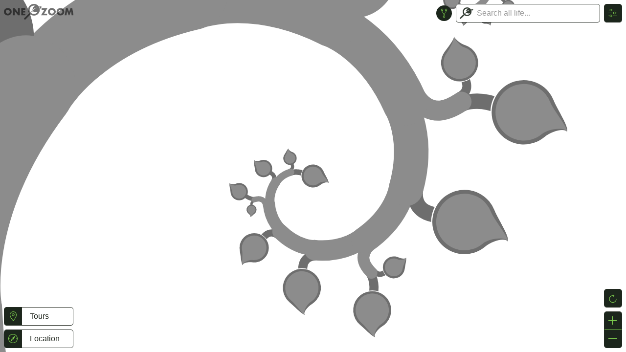

--- FILE ---
content_type: image/svg+xml
request_url: https://www.onezoom.org/OZtree/static/images/IUCN_Red_List.svg
body_size: 2262
content:
<?xml version="1.0" encoding="UTF-8" standalone="no"?>
<svg
   xmlns:dc="http://purl.org/dc/elements/1.1/"
   xmlns:cc="http://creativecommons.org/ns#"
   xmlns:rdf="http://www.w3.org/1999/02/22-rdf-syntax-ns#"
   xmlns:svg="http://www.w3.org/2000/svg"
   xmlns="http://www.w3.org/2000/svg"
   xml:space="preserve"
   enable-background="new 306.14 277.986 257 239"
   viewBox="306.14 277.986 230.24428 97.874001"
   height="97.874001"
   width="230.24428"
   y="0px"
   x="0px"
   id="Layer_1"
   version="1.1"><metadata
     id="metadata5949"><rdf:RDF><cc:Work
         rdf:about=""><dc:format>image/svg+xml</dc:format><dc:type
           rdf:resource="http://purl.org/dc/dcmitype/StillImage" /><dc:title></dc:title></cc:Work></rdf:RDF></metadata><defs
     id="defs5947" /><path
     style="fill:#d2110c"
     id="path5918"
     d="m 404.014,326.923 c 0,27.027 -21.909,48.937 -48.937,48.937 -27.026,0 -48.937,-21.909 -48.937,-48.937 0,-27.026 21.91,-48.937 48.937,-48.937 l 48.937,0 0,48.937 0,0 z" /><path
     style="fill:#ffffff"
     id="path5930"
     d="m 362.35866,336.76048 c -3.619,6.526 -10.578,10.945 -18.569,10.945 -11.719,0 -21.218,-9.499 -21.218,-21.218 0,-11.718 9.499,-21.217 21.218,-21.217 7.996,0 14.958,4.423 18.575,10.956 l -6.82,-10e-4 c -2.86,-3.274 -7.066,-5.342 -11.755,-5.342 -8.619,0 -15.604,6.986 -15.604,15.604 0,8.618 6.984,15.604 15.604,15.604 4.684,0 8.887,-2.063 11.746,-5.331 l 6.823,0 z" /><path
     d="m 417.21666,284.50748 19.842,0 c 6.869,0 13.629,3.107 13.629,10.957 0,4.198 -2.017,8.178 -6.105,9.758 l 0,0.109 c 4.144,0.981 5.342,5.614 5.669,9.321 0.109,1.636 0.272,7.359 1.636,8.776 l -10.03,0 c -0.872,-1.308 -1.036,-5.124 -1.146,-6.215 -0.271,-3.924 -0.927,-7.958 -5.669,-7.958 l -7.686,0 0,14.173 -10.14,0 0,-38.921 0,0 z m 10.14,16.9 8.503,0 c 3.053,0 4.688,-1.636 4.688,-4.579 0,-2.889 -2.288,-4.197 -5.124,-4.197 l -8.066,0 0,8.776 z"
     id="R" /><path
     d="m 455.60866,284.50748 31.018,0 0,8.123 -20.878,0 0,6.814 19.079,0 0,7.85 -19.079,0 0,7.413 21.423,0 0,8.723 -31.563,0 0,-38.923 z"
     id="E" /><path
     d="m 491.53266,284.50748 16.734,0 c 11.938,0 19.08,7.251 19.08,19.299 0,12.756 -7.25,19.624 -19.08,19.624 l -16.734,0 0,-38.923 z m 10.139,30.201 4.798,0 c 7.687,-0.163 10.738,-3.161 10.738,-10.957 0,-7.085 -3.815,-10.521 -10.738,-10.521 l -4.798,0 0,21.478 z"
     id="D" /><path
     d="m 417.21666,327.41948 10.14,0 0,30.199 18.152,0 0,8.723 -28.292,0 0,-38.922 z"
     id="L" /><path
     d="m 448.42466,327.41948 10.14,0 0,38.922 -10.14,0 0,-38.922 z"
     id="I" /><path
     d="m 471.37166,353.25648 c 0.218,4.579 3.053,6.052 7.359,6.052 3.053,0 6.215,-1.091 6.215,-3.979 0,-3.435 -5.562,-4.09 -11.176,-5.67 -5.562,-1.581 -11.394,-4.089 -11.394,-11.23 0,-8.503 8.559,-11.829 15.863,-11.829 7.741,0 15.536,3.762 15.591,12.538 l -10.139,0 c 0.163,-3.543 -3.162,-4.688 -6.27,-4.688 -2.18,0 -4.905,0.764 -4.905,3.325 0,2.998 5.614,3.543 11.283,5.124 5.615,1.581 11.284,4.198 11.284,11.229 0,9.867 -8.395,13.029 -16.953,13.029 -8.94,0 -16.845,-3.925 -16.9,-13.901 l 10.142,0 0,0 z"
     id="S" /><path
     d="m 526.87666,336.14048 -11.612,0 0,30.2 -10.138,0 0,-30.2 -11.611,0 0,-8.722 33.361,0 0,8.722 0,0 z"
     id="T" /><text
     y="292.97858"
     x="526.28589"
     style="font-size:13.89890003px;font-family:ArialMT"
     id="text5939"
     font-size="13.8989">©</text>
<path
     style="fill:#ffffff"
     d="m 334.87666,331.90748 0,-9.954 1.981,0 0,9.954 -1.981,0"
     id="I_1_" /><path
     style="fill:#ffffff"
     d="m 338.72466,321.95348 2.091,0 0,5.392 c 0,0.854 0.026,1.41 0.078,1.663 0.09,0.408 0.301,0.735 0.637,0.984 0.339,0.245 0.8,0.366 1.384,0.366 0.594,0 1.041,-0.116 1.343,-0.346 0.301,-0.236 0.482,-0.523 0.544,-0.862 0.062,-0.34 0.092,-0.903 0.092,-1.69 l 0,-5.507 2.091,0 0,5.229 c 0,1.194 -0.057,2.038 -0.169,2.531 -0.113,0.493 -0.323,0.91 -0.629,1.249 -0.301,0.341 -0.706,0.612 -1.216,0.815 -0.508,0.199 -1.172,0.299 -1.992,0.299 -0.988,0 -1.739,-0.108 -2.253,-0.326 -0.509,-0.222 -0.912,-0.507 -1.209,-0.855 -0.296,-0.353 -0.492,-0.723 -0.586,-1.106 -0.137,-0.57 -0.205,-1.413 -0.205,-2.525 l 0,-5.311"
     id="U" /><path
     style="fill:#ffffff"
     d="m 348.23966,326.99148 c 0,-1.014 0.149,-1.865 0.449,-2.553 0.224,-0.507 0.526,-0.962 0.909,-1.364 0.389,-0.402 0.813,-0.702 1.271,-0.896 0.611,-0.263 1.316,-0.393 2.114,-0.394 1.445,0.001 2.602,0.455 3.466,1.364 0.564,0.589 0.945,1.327 1.144,2.213 l -2.076,0.022 c -0.124,-0.417 -0.309,-0.764 -0.553,-1.039 -0.49,-0.562 -1.144,-0.843 -1.96,-0.843 -0.816,0 -1.476,0.285 -1.974,0.855 -0.5,0.565 -0.749,1.421 -0.749,2.567 m 10e-4,0.001 c 0,1.126 0.255,1.982 0.769,2.565 0.513,0.579 1.164,0.869 1.954,0.869 0.789,0 1.436,-0.287 1.94,-0.863 0.28,-0.319 0.484,-0.727 0.609,-1.221 l 2.08,0.045 c -0.184,0.969 -0.573,1.768 -1.171,2.399 -0.86,0.906 -2.012,1.357 -3.452,1.357 -1.459,0 -2.619,-0.45 -3.48,-1.352 -0.86,-0.905 -1.291,-2.149 -1.291,-3.733"
     id="C" /><path
     style="fill:#ffffff"
     d="m 358.85066,331.90748 0,-9.954 1.776,0 4.541,6.894 0,-6.894 1.847,0 0,9.954 -1.73,0 -4.671,-6.981 0.194,6.981 -1.957,0"
     id="N" /></svg>